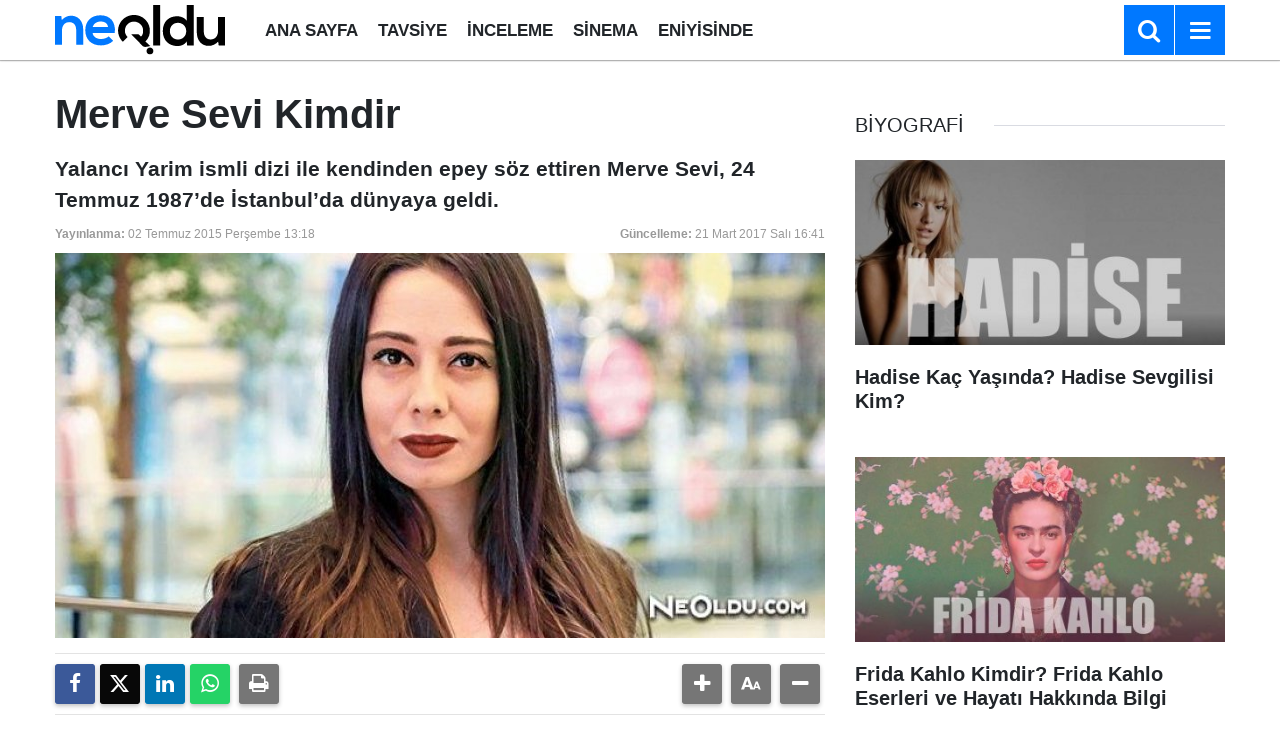

--- FILE ---
content_type: text/html; charset=utf-8
request_url: https://www.google.com/recaptcha/api2/aframe
body_size: 267
content:
<!DOCTYPE HTML><html><head><meta http-equiv="content-type" content="text/html; charset=UTF-8"></head><body><script nonce="0Z5Ps78XwmAhBi7KcgEdHg">/** Anti-fraud and anti-abuse applications only. See google.com/recaptcha */ try{var clients={'sodar':'https://pagead2.googlesyndication.com/pagead/sodar?'};window.addEventListener("message",function(a){try{if(a.source===window.parent){var b=JSON.parse(a.data);var c=clients[b['id']];if(c){var d=document.createElement('img');d.src=c+b['params']+'&rc='+(localStorage.getItem("rc::a")?sessionStorage.getItem("rc::b"):"");window.document.body.appendChild(d);sessionStorage.setItem("rc::e",parseInt(sessionStorage.getItem("rc::e")||0)+1);localStorage.setItem("rc::h",'1769120531873');}}}catch(b){}});window.parent.postMessage("_grecaptcha_ready", "*");}catch(b){}</script></body></html>

--- FILE ---
content_type: image/svg+xml
request_url: https://www.neoldu.com.tr/d/assets/logo-white.svg
body_size: 1001
content:
<?xml version="1.0" encoding="UTF-8"?>
<svg id="katman_2" data-name="katman 2" xmlns="http://www.w3.org/2000/svg" viewBox="0 0 1049.44 305.55">
  <defs>
    <style>
      .cls-1 {
        fill: #0078ff;
      }
    </style>
  </defs>
  <g id="katman_1" data-name="katman 1">
    <g>
      <path class="cls-1" d="m130.61,244.8v-92.07c0-26.76-14.63-47.11-42.46-47.11s-44.96,22.48-44.96,49.24v89.93H0V68.52h38.9l2.86,23.91c17.84-17.48,35.69-26.41,57.81-26.41,41.4,0,74.58,31.05,74.58,86.36v92.42h-43.54Z"/>
      <path class="cls-1" d="m231.95,172.36c2.85,21.77,21.77,37.47,52.46,37.47,16.06,0,37.11-6.07,47.1-16.41l27.83,27.48c-18.56,19.27-48.89,28.54-75.65,28.54-60.66,0-96.71-37.47-96.71-93.85s36.4-92.07,93.49-92.07,95.64,36.4,88.86,108.84h-137.39Zm95.63-36.04c-2.85-22.84-20.7-34.26-45.68-34.26-23.55,0-42.82,11.42-49.24,34.26h94.92Z"/>
      <path d="m649.19,0v249.44h-43.18V0h43.18Z"/>
      <path d="m856.52,0v249.44h-40.68l-2.86-24.26c-13.56,21.05-35.33,28.19-56.74,28.19-51.74,0-90.64-34.26-90.64-92.07,0-60.67,38.18-92.07,89.57-92.07,18.56,0,47.46,9.99,57.81,28.19V0h43.53Zm-147.38,161.3c0,30.69,22.13,51.74,49.96,51.74s51.03-19.98,51.03-51.74-23.55-51.39-51.03-51.39-49.96,19.63-49.96,51.39Z"/>
      <path d="m918.84,73.51v92.07c0,26.76,14.63,47.11,42.46,47.11s44.96-22.48,44.96-49.24v-89.93h43.18v176.28h-38.9l-2.86-23.91c-18.2,17.84-34.97,26.41-59.59,26.41-42.11,0-72.8-31.76-72.8-86.36v-92.42h43.53Z"/>
      <g>
        <path d="m588.12,252.83c-10.67-9.78-20.24-18.56-29.82-27.35,43.37-42.75,34.08-114.15-14.77-146.98-46.11-30.99-109.56-18.37-139.24,28.33-27.88,43.88-13.88,94.06,14.36,120,9.76-9.76,19.51-19.51,29.27-29.26-28.02-27.81-17.48-68.16,7.08-85.02,26.56-18.24,63.14-11.15,81.03,16.34,12.88,19.79,9.5,56.66-5.23,65.44-4.3-3.94-8.38-7.79-12.61-11.46-1.05-.9-2.61-1.68-3.94-1.71-8.82-.15-17.64-.08-26.45-.08-5.43,0-10.87,0-16.49,0,.28.33.41.5.56.64,16.27,16.73,32.53,33.46,48.8,50.19,6.52,6.7,13.06,13.37,19.54,20.11,8.06,8.4,18.13,7.05,28.04,5.53,6.09-.94,12.04-2.82,19.9-4.73Z"/>
        <path d="m586.14,262.45c-11.55,0-21.15,9.75-21.16,21.51-.01,11.63,9.49,21.58,20.62,21.59,11.97,0,21.77-9.68,21.78-21.52,0-11.64-9.77-21.57-21.23-21.58Z"/>
      </g>
    </g>
  </g>
</svg>